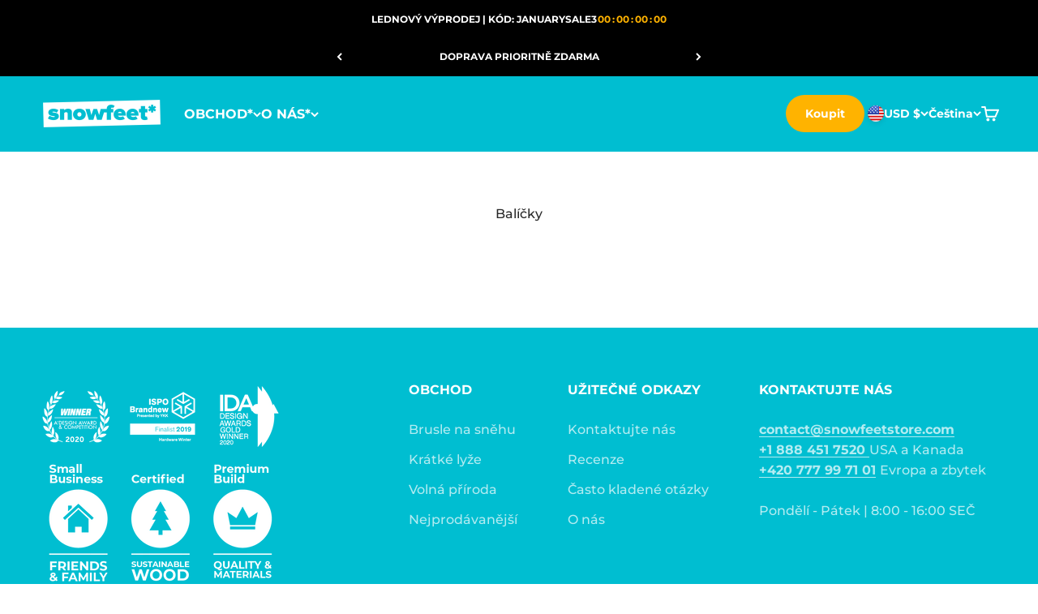

--- FILE ---
content_type: text/css
request_url: https://www.snowfeetstore.com/cdn/shop/t/111/assets/responsive-tables.css?v=94784431708511271851761047036
body_size: -234
content:
.table-wrapper{width:100%;overflow-x:auto;-webkit-overflow-scrolling:touch;scroll-behavior:smooth;margin:1rem 0;position:relative}.scroll-shadow{position:absolute;top:0;bottom:0;width:20px;pointer-events:none;transition:opacity .3s ease;z-index:1}.scroll-shadow-left{left:0;background:linear-gradient(to right,rgba(255,255,255,.8),transparent)}.scroll-shadow-right{right:0;background:linear-gradient(to left,rgba(255,255,255,.8),transparent)}@media screen and (max-width: 999px){.table-wrapper{margin-left:-1rem;margin-right:-1rem;width:calc(100% + 2rem);padding:0 1rem;scrollbar-width:thin;scrollbar-color:rgba(0,0,0,.3) transparent}.table-wrapper::-webkit-scrollbar{height:8px}.table-wrapper::-webkit-scrollbar-track{background:#0000001a;border-radius:4px}.table-wrapper::-webkit-scrollbar-thumb{background:#0000004d;border-radius:4px}.table-wrapper::-webkit-scrollbar-thumb:hover{background:#00000080}.table-wrapper table{min-width:600px;width:auto;margin:0}.table-wrapper table th,.table-wrapper table td{white-space:nowrap;min-width:max-content;padding:.5rem 1rem}}@media screen and (max-width: 600px){.table-wrapper table{font-size:.9em;min-width:500px}.table-wrapper table th,.table-wrapper table td{padding:.4rem .8rem}}@media screen and (min-width: 1000px){.table-wrapper{margin:1rem 0;width:100%;overflow-x:visible;padding:0}.table-wrapper table{width:100%;min-width:auto}.table-wrapper table th,.table-wrapper table td{white-space:normal;min-width:auto}.scroll-shadow{display:none}}
/*# sourceMappingURL=/cdn/shop/t/111/assets/responsive-tables.css.map?v=94784431708511271851761047036 */


--- FILE ---
content_type: text/javascript
request_url: https://www.snowfeetstore.com/cdn/shop/t/111/assets/custom-scroll-to-top.js?v=59118454787993910631761050457
body_size: -201
content:
document.addEventListener("DOMContentLoaded",function(){function modifyQuickAddButton(){const quickAddElement=document.querySelector("product-quick-add");if(quickAddElement){const buyButtons=quickAddElement.querySelectorAll("buy-buttons"),buttonElements=quickAddElement.querySelectorAll('button[type="submit"]');buttonElements.length>0&&buttonElements.forEach(button=>{button.removeAttribute("type");const translatedText=document.documentElement.getAttribute("data-sticky-buy-now-text")||"Buy Now";button.textContent=translatedText,button.addEventListener("click",function(event){event.preventDefault(),event.stopPropagation();const productTitle=document.querySelector("h1.product-info__title");if(productTitle){const productTitlePosition=productTitle.getBoundingClientRect().top+window.pageYOffset;window.scrollTo({top:productTitlePosition-100,behavior:"smooth"})}else{const productInfo=document.querySelector(".product-info");if(productInfo){const productInfoPosition=productInfo.getBoundingClientRect().top+window.pageYOffset;window.scrollTo({top:productInfoPosition-100,behavior:"smooth"})}}return!1})}),buyButtons.length>0&&buyButtons.forEach(buyButton=>{buyButton.removeAttribute("form")})}}modifyQuickAddButton(),new MutationObserver(function(mutations){for(const mutation of mutations)mutation.addedNodes.length>0&&document.querySelector("product-quick-add")&&modifyQuickAddButton()}).observe(document.body,{childList:!0,subtree:!0})});
//# sourceMappingURL=/cdn/shop/t/111/assets/custom-scroll-to-top.js.map?v=59118454787993910631761050457


--- FILE ---
content_type: text/javascript
request_url: https://cdn.shopify.com/extensions/019bbf7b-951b-7ddd-9a47-a2bfef1d57de/v1.8.1/assets/shipping-script.js
body_size: 5146
content:
(()=>{"use strict";var __webpack_modules__={17:(e,t,n)=>{n.d(t,{h:()=>o});var r=n(111);const i="ABConvert";function o(e){const t={source:i,script:e};function n(n,r){const{step:o,message:s,data:a,error:c}=r,p={...t,level:n,step:o,message:s,timestamp:(new Date).toISOString()};void 0!==a&&(p.data=a);const l=function(e){if(e)return e instanceof Error?{message:e.message,stack:e.stack}:"object"==typeof e?e:{value:e}}(c);l&&(p.error=l);const g=function(e){return"error"===e?"error":"warn"===e?"warn":"debug"===e&&"function"==typeof console.debug?"debug":"log"}(n),d=`[${i}] [${e}] [${n.toUpperCase()}]${o?` [${o}]`:""} ${s}`;console[g](d,p)}return{info(e){n("info",e)},warn(e){n("warn",e)},error(e){n("error",e),window.Sentry&&e.error&&(0,r.N)(e.error,{script:t.script,step:e.step,data:e.data})},debug(e){n("debug",e)}}}},111:(e,t,n)=>{function r(){if(window.ABCONVERT_SENTRY_INITIALIZED)return;if(!window.ABCONVERT_SENTRY_DSN)return void console.warn("[ABConvert] ABCONVERT_SENTRY_DSN not configured");const e=document.createElement("script");e.src="https://cdn.jsdelivr.net/npm/@sentry/browser@8/build/bundle.min.js",e.async=!0,e.crossOrigin="anonymous",e.onload=()=>{window.Sentry.init({dsn:window.ABCONVERT_SENTRY_DSN,environment:window.ABCONVERT_ENVIRONMENT||"customer-store",tracesSampleRate:.1,replaysSessionSampleRate:0,replaysOnErrorSampleRate:0,beforeSend:e=>(e.tags=e.tags||{},e.tags.shop_domain=window.Shopify?.shop||"unknown",e.tags.script_version=window.ABCONVERT_SCRIPT_VERSION,e.request&&delete e.request.headers,e)}),window.ABCONVERT_SENTRY_INITIALIZED=!0},e.onerror=()=>{console.error("[ABConvert] Failed to load Sentry SDK from CDN")},document.head.appendChild(e)}function i(e){let t=arguments.length>1&&void 0!==arguments[1]?arguments[1]:{};window.Sentry?window.Sentry.captureException(e,{tags:{script:t.script||"unknown",step:t.step||"unknown"},extra:t.data||{}}):console.error("[ABConvert] Sentry not initialized, cannot report error:",e)}n.d(t,{N:()=>i,i:()=>r})},197:(e,t,n)=>{n.d(t,{$:()=>s,f:()=>o});const r=-1,i=e=>null!=e&&""!==e,o=(e,t,n)=>{let{operator:o,value:a,action:c,groupIndex:p=0}=t;switch(o){case"exists":return i(e)?s({action:c,groupIndex:p}):r;case"not exists":return i(e)?r:s({action:c,groupIndex:p});case"contain":return i(e)&&e.includes(a)?s({action:c,groupIndex:p}):r;case"not contain":return i(e)&&!e.includes(a)?s({action:c,groupIndex:p}):r;case"equal":return e===a?s({action:c,groupIndex:p}):r;case"not equal":return e!==a?s({action:c,groupIndex:p}):r;default:return r}},s=e=>{let{action:t,groupIndex:n=0}=e;switch(t){case"assign-test-group":return n;case"assign-random":return"random";default:return 0}}},533:(e,t,n)=>{n.d(t,{E:()=>r});const r="https://app.abconvert.io"},972:(e,t,n)=>{n.d(t,{N:()=>r});class r{constructor(){let e=arguments.length>0&&void 0!==arguments[0]?arguments[0]:()=>{};this.callback=e,this.observeCartChanges(),this.fetchCart().then((e=>{this.cart=e,this.addDiscountedPriceToCart()}))}async fetchCart(){return(await fetch("/cart.js")).json()}async addDiscountedPriceToCart(){const e=this.cart,t=e.items,n=[],r=(window?.Shopify?.routes?.root??"/")+"cart/change.js";for(let i=0;i<t.length;i++){const o=t[i],s=!(o.price===o.discounted_price||o.properties&&o.properties._discounted_price&&o.properties._discounted_price===o.discounted_price),a=o.properties&&void 0!==o.properties["_abconvert-item-price-presentment"],c=a&&o.properties["_abconvert-item-price-presentment"]!==o.price,p=!a||c;if(s||p){console.log("[LOG] Updating cart item properties (discounted price and/or presentment price)",o);const t={...o.properties||{}};s&&(t._discounted_price=o.discounted_price),p&&(t["_abconvert-item-price-presentment"]=o.price,t["_abconvert-presentment-currency"]=e.currency),n.push(fetch(r,{method:"POST",headers:{"Content-Type":"application/json"},body:JSON.stringify({line:i+1,properties:t,quantity:o.quantity})}))}}const i=await Promise.allSettled(n),o=i.filter((e=>"rejected"===e.status));o.length>0&&console.error("[ERROR] Failed to update some cart items:",o.map((e=>e.reason)));const s=i.filter((e=>"fulfilled"===e.status));s.length>0&&console.log(`[LOG] Updated ${s.length} cart items with discounted and presentment prices`),window.upcartRefreshCart&&window.upcartRefreshCart()}async emitCartChanges(){const e=await this.fetchCart();this.cart=e;const t=new CustomEvent("abconvert-cart-change",{detail:e,bubbles:!0});window.dispatchEvent(t)}isCartEqual(e,t){const n=e.items.length;if(n!==t.items.length)return!1;for(let r=0;r<n;r++){const n=e.items[r],i=t.items[r];if(!n?.properties?.["_abconvert-session"])return!1;if(n.properties["_abconvert-session"]!==i.properties["_abconvert-session"])return!1}return!0}async observeCartChanges(){new PerformanceObserver((e=>{e.getEntries().forEach((async e=>{const t=["xmlhttprequest","fetch"].includes(e.initiatorType),n=/\/cart\/change/.test(e.name),r=/\/cart\/add/.test(e.name);if(t){if(n){console.log("[ABConvert] Cart change detected");const e=await this.fetchCart();this.isCartEqual(this.cart,e)?console.log("[ABConvert] Cart has not changed, no action taken"):(console.log("[ABConvert] Cart has changed"),this.cart=e,await this.emitCartChanges(),this.callback&&this.callback())}r&&(console.log("[ABConvert] Add to cart"),await this.emitCartChanges(),await this.addDiscountedPriceToCart(),this.callback&&await this.callback())}}))})).observe({entryTypes:["resource"]})}}}},__webpack_module_cache__={};function __webpack_require__(e){var t=__webpack_module_cache__[e];if(void 0!==t)return t.exports;var n=__webpack_module_cache__[e]={exports:{}};return __webpack_modules__[e](n,n.exports,__webpack_require__),n.exports}__webpack_require__.d=(e,t)=>{for(var n in t)__webpack_require__.o(t,n)&&!__webpack_require__.o(e,n)&&Object.defineProperty(e,n,{enumerable:!0,get:t[n]})},__webpack_require__.o=(e,t)=>Object.prototype.hasOwnProperty.call(e,t);var __webpack_exports__={},_services_sentry_browser_js__WEBPACK_IMPORTED_MODULE_1__=__webpack_require__(111),_class_cart_watcher_js__WEBPACK_IMPORTED_MODULE_4__=__webpack_require__(972),_audience_filter_handler_js__WEBPACK_IMPORTED_MODULE_0__=__webpack_require__(197),_config_config_js__WEBPACK_IMPORTED_MODULE_3__=__webpack_require__(533),_helper_logger_js__WEBPACK_IMPORTED_MODULE_2__=__webpack_require__(17);let shopURL,shippingTestData,shippingBannerConfig,sessionId;(0,_services_sentry_browser_js__WEBPACK_IMPORTED_MODULE_1__.i)();const logger=(0,_helper_logger_js__WEBPACK_IMPORTED_MODULE_2__.h)("shipping-test"),SHIPPING_TYPE={FREE_SHIPPING_THRESHOLD:"FREE_SHIPPING_THRESHOLD",FLAT_RATE_SHIPPING:"FLAT_RATE_SHIPPING",ADVANCED_SHIPPING:"ADVANCED_SHIPPING"},cookieExpireTime=2592e6;function uuidV4(){return"xxxxxxxx-xxxx-4xxx-yxxx-xxxxxxxxxxxx".replace(/[xy]/g,(function(e){var t=16*Math.random()|0;return("x"==e?t:3&t|8).toString(16)}))}const fetchClient=async function(e,t){let n=arguments.length>2&&void 0!==arguments[2]?arguments[2]:null;const r={method:t,mode:"cors",headers:{"Content-Type":"application/json"}};n&&(r.body=JSON.stringify(n));let i=150,o=0;for(;o<3;)try{const t=await fetch(e,r);if(t.ok)return t.json();throw new Error(await t.json())}catch(e){if(i*=2,o+=1,o>=3)throw e;await new Promise((e=>setTimeout(e,i)))}throw new Error("API Error")},getPreviewNumber=()=>{const e=new URLSearchParams(location.search).get("preview");return e&&!isNaN(Number(e))?(window.sessionStorage.setItem("abconvert-preview-number",e),e):window.sessionStorage.getItem("abconvert-preview-number")},getPreviewCountry=()=>{const e=new URLSearchParams(window.location.search).get("country");return e?(window.sessionStorage.setItem("abconvert-preview-country",e),e):window.sessionStorage.getItem("abconvert-preview-country")},getVariant=()=>{const e=localStorage.getItem("abconvert-country"),t=getShippingTestData();return t?t.country!==e?null:t.variant:null},createInput=(e,t)=>{const n=document.createElement("input");return n.type="hidden",n.name=e,n.value=t,n},handleAddToCartSubmit=()=>{const e=document.querySelectorAll('form[action="/cart/add"]'),t=getPreviewNumber(),n=getVariant();let r=getCookie("abconvert-session");e.forEach((e=>{e.insertBefore(createInput("properties[_abconvert-session]",r),e.firstChild),t?e.insertBefore(createInput("properties[_abconvert-shipping-group]",parseInt(t)),e.firstChild):null!=n&&e.insertBefore(createInput("properties[_abconvert-shipping-variant]",n),e.firstChild)}))};async function changeLineItemProperty(){logger.info({step:"line-item-update",message:"Updating line item properties for shipping test"});const e=getPreviewNumber(),t=(window?.Shopify?.routes?.root??"/")+"cart/change.js",n={"Content-Type":"application/json"},r=await fetch((window?.Shopify?.routes?.root??"/")+"cart.js"),i=await r.json();if(logger.debug({step:"line-item-update",message:"Retrieved existing cart",data:{itemCount:i?.items?.length??0}}),!i?.items?.length)return;const o=i.items.length;for(let r=0;r<o;r++){let o=i?.items[r]?.properties??{};if(o["_abconvert-session"]===sessionId)continue;const s={line:r+1,properties:{...o,"_abconvert-session":sessionId,"_abconvert-item-price-presentment":i.items[r].price,"_abconvert-presentment-currency":i.currency},quantity:i?.items[r]?.quantity};if(e)s.properties["_abconvert-shipping-group"]=parseInt(e);else{const e=getVariant();s.properties["_abconvert-shipping-variant"]=e}fetch(t,{method:"POST",headers:n,body:JSON.stringify(s)}).then((e=>{e.ok?logger.info({step:"line-item-update",message:"Line item properties updated",data:{line:s.line}}):logger.warn({step:"line-item-update",message:"Failed to update line item properties",data:{line:s.line,status:e.status}}),window.upcartRefreshCart&&window.upcartRefreshCart()}))}}const getCookie=e=>{const t=document.cookie.split("; ").find((t=>t.startsWith(e+"=")));return t?.split("=")[1]||null},loadConfig=async()=>{try{setShopURL(),sessionId=await getOrCreateSessionId(),await fetchShippingConfig(sessionId)}catch(e){logger.error({step:"load-config",message:"Error loading shipping configuration",error:e})}},setShopURL=()=>{if(window.Shopify&&window.Shopify.shop)shopURL=window.Shopify.shop;else{const e=new URLSearchParams(window.location.search);if(shopURL=e.get("shop"),!shopURL)return void logger.error({step:"shop-url",message:"Shop parameter not found in query string"})}localStorage.setItem("shopURL",shopURL)},getOrCreateSessionId=async()=>{if(sessionId=getCookie("abconvert-session"),!sessionId){sessionId="undefined"!=typeof crypto?([1e7]+-1e3+-4e3+-8e3+-1e11).replace(/[018]/g,(e=>(e^crypto.getRandomValues(new Uint8Array(1))[0]&15>>e/4).toString(16))):uuidV4();const e=new Date(Date.now()+18e5).toUTCString();document.cookie=`abconvert-session=${sessionId}; expires=${e};path=/`,clearStoredData()}return sessionId},clearStoredData=()=>{sessionStorage.removeItem("abconvert-preview-number"),localStorage.removeItem("abconvert-shippingxp"),localStorage.removeItem("abconvert-shipvc"),localStorage.removeItem("abconvert-shipatc"),localStorage.removeItem("abconvert-shipping-banner"),localStorage.removeItem("abconvert-shipcheckout"),document.cookie="abconvert-has-view-shipping-banner=; expires=Thu, 01 Jan 1970 00:00:00 UTC; path=/;"},fetchShippingConfig=async sessionId=>{try{const preview=getPreviewNumber(),previewCountry=getPreviewCountry();if(preview){logger.info({step:"fetch-config",message:"Fetching shipping config for preview",data:{preview,previewCountry}});const{shipping,country,customScript=null,isFilteredByCookie=!1,cookieFilterList=[],cookieFilterNotMatchAction=null,testGroups=[]}=await fetchNewConfig(sessionId,preview,previewCountry);return void(shipping&&country?(await updateLocalStorage(shipping,country),customScript&&(logger.info({step:"custom-script",message:"Executing preview shipping custom script"}),eval(customScript)),await getFreeShippingBarConfig()):clearShippingData(country))}shippingTestData=getShippingTestData();const currentTimestamp=Math.floor(Date.now()/1e3);if(shouldFetchNewConfig(shippingTestData,currentTimestamp)){logger.info({step:"fetch-config",message:"Fetching shipping config"});const{shipping,country,customScript=null,isFilteredByCookie=!1,cookieFilterList=[],cookieFilterNotMatchAction=null,testGroups=[]}=await fetchNewConfig(sessionId);if(shipping&&country){if(isFilteredByCookie){let e;logger.debug({step:"cookie-filter",message:"Applying shipping cookie filter"}),e=-1;for(let t=0;t<cookieFilterList.length;t++){const n=cookieFilterList[t],r=n.key,i=getCookie(r);if(e=(0,_audience_filter_handler_js__WEBPACK_IMPORTED_MODULE_0__.f)(i,n,cookieFilterNotMatchAction),-1!=e)break}-1==e&&(e=(0,_audience_filter_handler_js__WEBPACK_IMPORTED_MODULE_0__.$)(cookieFilterNotMatchAction)),"random"!=e&&(logger.info({step:"shipping-variant",message:"Resolved shipping variant for audience filter",data:{groupIndex:e}}),shipping.variant=e,shipping.rate=void 0!==testGroups[e]?.rate?testGroups[e].rate:void 0,shipping.thresholdValue=testGroups[e]?.hasFreeShippingThreshold||testGroups[e]?.hasRateBelowThreshold?testGroups[e].threshold:void 0,shipping.type===SHIPPING_TYPE.ADVANCED_SHIPPING&&(shipping.advancedRates=testGroups[e]?.advancedRates||[]))}await updateLocalStorage(shipping,country),customScript&&(logger.info({step:"custom-script",message:"Executing shipping custom script"}),window.localStorage.setItem("abconvert-shipping-custom-script",customScript),eval(customScript)),await getFreeShippingBarConfig()}else clearShippingData(country)}window.localStorage.getItem("abconvert-shipping-custom-script")&&(logger.info({step:"custom-script",message:"Executing stored shipping custom script"}),eval(window.localStorage.getItem("abconvert-shipping-custom-script")))}catch(e){logger.error({step:"fetch-config",message:"Error fetching the shipping configuration",error:e})}},getShippingTestData=()=>{if(shippingTestData=localStorage.getItem("abconvert-shippingxp"),shippingTestData)try{let e=JSON.parse(shippingTestData);if(e.type===SHIPPING_TYPE.ADVANCED_SHIPPING){let t=null,n=null;for(let r of e.advancedRates)0==r.price&&(n?n>r.minimum&&(n=r.minimum):n=r.minimum),t?t>r.price&&(t=r.price):t=r.price;e.rate=t,e.thresholdValue=n}return e}catch(e){logger.error({step:"parse-config",message:"Error parsing shipping test data",error:e})}return null},shouldFetchNewConfig=(e,t)=>!e||e.expirationTime<t,fetchNewConfig=async function(e){let t=arguments.length>1&&void 0!==arguments[1]?arguments[1]:null,n=arguments.length>2&&void 0!==arguments[2]?arguments[2]:null;const r=localStorage.getItem("abconvert-seed");return await fetchClient(_config_config_js__WEBPACK_IMPORTED_MODULE_3__.E+"/api/shipping/config","POST",{seed:r,shop:shopURL,sessionId:e,previewCountry:n,preview:t})||{}},updateLocalStorage=async(e,t)=>{localStorage.setItem("abconvert-shippingxp",JSON.stringify(e)),localStorage.setItem("abconvert-country",t),e?.seed&&(localStorage.setItem("abconvert-seed",e.seed),changeLineItemProperty())},clearShippingData=e=>{localStorage.setItem("abconvert-shippingxp",""),localStorage.setItem("abconvert-country",e)},getFreeShippingBarConfig=async()=>{const e=await fetchClient(_config_config_js__WEBPACK_IMPORTED_MODULE_3__.E+"/api/public/shipping-banner?shop="+encodeURIComponent(shopURL),"GET");if(e&&!0===e.enable)return localStorage.setItem("abconvert-shipping-banner",JSON.stringify(e)),shippingBannerConfig=e,e;localStorage.removeItem("abconvert-shipping-banner")},createContainer=function(e,t,n){let r=arguments.length>3&&void 0!==arguments[3]?arguments[3]:10,i=arguments.length>4&&void 0!==arguments[4]?arguments[4]:14;const o=document.createElement("div");return o.classList.add("abconvert-free-shipping-bar"),o.style.backgroundColor=t,o.style.color=n,o.style.padding=`${r}px`,o.style.boxSizing="border-box",o.style.fontSize=`${i}px`,"top"===e?o.style.width="100%":(o.style.position="fixed",o.style.bottom="30px",o.style.left="50%",o.style.minWidth="250px",o.style.transform="translate(-50%, 50%)",o.style.borderRadius="5px",o.style.zIndex="999"),o.style.opacity="1",o.style.transition="opacity 0.5s ease-out",o},createWrapper=(e,t)=>{const n=document.createElement("div");n.style.display="flex",n.style.alignItems="center",n.style.width="100%",n.style.justifyContent="space-between",n.innerHTML=`<span class="abconvert-banner-text"> ${e}</span><button class="abconvert-close-button">&times;</button>`;const r=n.querySelector(".abconvert-close-button"),i=n.querySelector(".abconvert-banner-text");return styleCloseButton(r,t),styleBannerText(i),n},styleBannerText=e=>{e&&(e.style.flexGrow="1",e.style.textAlign="center",e.style.lineHeight="1.5em")},styleCloseButton=(e,t)=>{e&&(e.style.border="none",e.style.background="none",e.style.color="#fff",e.style.fontSize="20px",e.style.cursor="pointer","top"===t&&(e.style.position="absolute"),e.style.right="5px",e.addEventListener("click",(()=>{e.parentElement.parentElement.style.opacity="0",setTimeout((()=>{e.parentElement.parentElement.style.display="none"}),500),document.cookie="abconvert-has-view-shipping-banner=1; expires="+new Date(Date.now()+cookieExpireTime).toUTCString()+"; path=/"})),e.addEventListener("mouseover",(()=>{e.style.opacity="0.5"})),e.addEventListener("mouseout",(()=>{e.style.opacity="1"})))};function getCurrencySymbol(e){return new Intl.NumberFormat("en-US",{style:"currency",currency:e}).format(0).replace(/[\d.,\s]+/g,"")}const renderFreeShippingBar=async()=>{const e=new URLSearchParams(window.location.search);let t,n,r,i,o,s;if(e.get("isShippingBannerPreview"))t=e.get("backgroundColor")||"#333",n=e.get("textColor")||"#333",r=e.get("text")||"This is a floating bar",i=e.get("position")||"bottom",o=e.get("fontSize")||14,s=e.get("padding")||10;else{if(shippingTestData=getShippingTestData(),!shippingTestData)return;if("1"===getCookie("abconvert-has-view-shipping-banner"))return;if(shippingBannerConfig=JSON.parse(localStorage.getItem("abconvert-shipping-banner")),!shippingBannerConfig)return;t=shippingBannerConfig.bannerBackgroundColor,n=shippingBannerConfig.bannerTextColor,i=shippingBannerConfig.position,o=shippingBannerConfig.fontSize,s=shippingBannerConfig.padding;const{type:e,thresholdValue:a="",rate:c,currency:p}=shippingTestData,{rate:l,active:g}=window?.Shopify?.currency||{},d=getCurrencySymbol(g),u=window?.Shopify?.country;let h,_;if(p&&p==g?(_=c,h=a):(_=l&&c?c*l:0,h=l&&a?a*l:0),e===SHIPPING_TYPE.FREE_SHIPPING_THRESHOLD)r=0===a?shippingBannerConfig.bannerText.freeShipping:shippingBannerConfig.bannerText.freeShippingThreshold;else if(e===SHIPPING_TYPE.FLAT_RATE_SHIPPING)r=a?shippingBannerConfig.bannerText.freeShippingThreshold:shippingBannerConfig.bannerText.flatRateNoFreeShippingThreshold;else{if(e!==SHIPPING_TYPE.ADVANCED_SHIPPING)return;r=0===a?shippingBannerConfig.bannerText.freeShipping:a?shippingBannerConfig.bannerText.freeShippingThreshold:shippingBannerConfig.bannerText.flatRateNoFreeShippingThreshold}if(r.includes("{threshold}")){const e=(h/100).toFixed(2);r=r.replace("{threshold}",`${d}${e}`)}if(r.includes("{shipping_rate}")){const e=(_/100).toFixed(2);r=r.replace("{shipping_rate}",`${d}${e}`)}r.includes("{country}")&&(r=r.replace("{country}",u||"")),r.includes("{currency_code}")&&(r=r.replace("{currency_code}",g||""))}const a=createContainer(i,t,n,s,o),c=createWrapper(r,i);if(a.appendChild(c),"top"===i){const e=document.getElementById("abconvert-shipping"),t=document.getElementById("shopify-section-header"),n=document.getElementsByClassName("section-header")[0];e?e.prepend(a):t?t.prepend(a):n&&n.prepend(a)}else document.body.appendChild(a)};function formatShippingNumber(e){const t=e/100;return Number.isInteger(t)?t:t.toFixed(2)}const emitEvent=(e,t)=>{const n=new CustomEvent(e,{detail:t});document.dispatchEvent(n)},postInitEvent=()=>{emitEvent("abconvert:shipping:initialized",{shippingTestData})},initialize=async()=>{logger.info({step:"init",message:"Initializing shipping script"}),await Promise.all([setShopURL(),getOrCreateSessionId().then((e=>fetchShippingConfig(e))).then((()=>{const e=!!localStorage.getItem("abconvert-shippingxp");renderFreeShippingBar(),e&&(postInitEvent(),handleAddToCartSubmit(),changeLineItemProperty(),window.cartWatcher=new _class_cart_watcher_js__WEBPACK_IMPORTED_MODULE_4__.N(changeLineItemProperty))}))])};logger.info({step:"init",message:"Running ABConvert shipping script production: 5.0.6 - remove legacy currency conversion code"}),"loading"===document.readyState?document.addEventListener("DOMContentLoaded",initialize):initialize()})();

--- FILE ---
content_type: application/javascript; charset=utf-8
request_url: https://config.gorgias.chat/bundle-loader/shopify/snowfeetstore.myshopify.com
body_size: -235
content:
console.warn("No Gorgias chat widget installed or found for this Shopify store (snowfeetstore).")